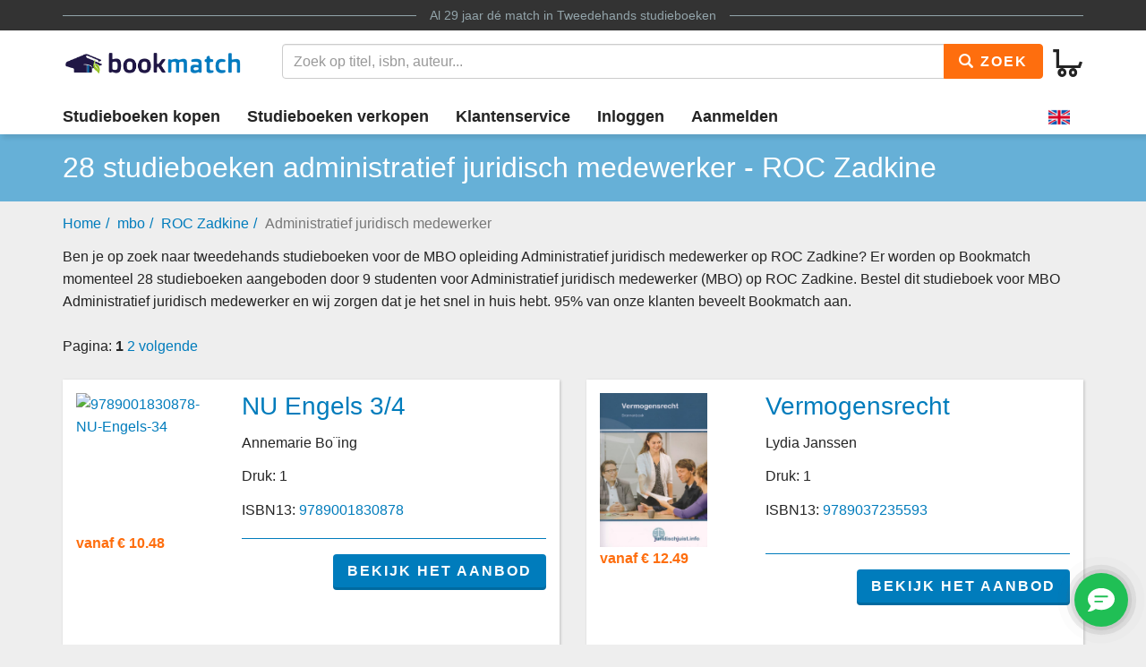

--- FILE ---
content_type: text/html
request_url: https://www.bookmatch.nl/mbo/ROC_Zadkine/Administratief_juridisch_medewerker
body_size: 6218
content:
<!doctype html>
<html lang="nl">
<head>
	<meta charset="utf-8">
	<title>Administratief juridisch medewerker - ROC Zadkine - Tweedehands studieboeken</title>
	<meta name="description" content="Zoek je tweedehands studieboeken voor de opleiding Administratief juridisch medewerker aan ROC Zadkine? Klik hier.">
	<meta name="viewport" content="width=device-width, initial-scale=1">
	<meta http-equiv="X-UA-Compatible" content="IE=edge,chrome=1">
	<meta name="robots" content="noodp,noydir"/>
	<!-- Google Tag Manager -->
<script>(function(w,d,s,l,i){w[l]=w[l]||[];w[l].push({'gtm.start':
new Date().getTime(),event:'gtm.js'});var f=d.getElementsByTagName(s)[0],
j=d.createElement(s),dl=l!='dataLayer'?'&l='+l:'';j.async=true;j.src=
'https://www.googletagmanager.com/gtm.js?id='+i+dl;f.parentNode.insertBefore(j,f);
})(window,document,'script','dataLayer','GTM-MPV25ZWH');</script>
<!-- End Google Tag Manager -->
	
	
			
		
		
		
			
	<link rel="preload" href="/assets/fonts/iconfont.woff" as="font" type="font/woff2" crossorigin> 

	<link rel="stylesheet" href="/assets/css/main_27112019_01.css">


	<style>
div.jouwbericht,div.mijnbericht{padding:10px;margin-top:5px;margin-bottom:5px;border:1px solid  #666;border-radius:5px}div.jouwbericht{float:left;background-color:#cfc}div.mijnbericht{float:right;background-color:#ccc}div.bmbericht{text-align:center;padding:10px;background-color:#53a2ca;color:#fff;border-radius:5px}div.bmbericht div.verloopdat,div.verloopdat{font-size:9px;text-align:right;margin-top:-4px}div.verloopintro{font-weight:700;border-bottom:1px solid #000}div.verloopdat{color:#777}div.bmbericht div.verloopdat{color:#fff}textarea.remarkarea{padding:10px;margin-top:5px;margin-bottom:5px;border:1px solid #666;border-radius:5px;width:892px}div#verkooptips{width:350px;float:right;background-color:#4eacdb;font-size:12px;border-radius:10px;-webkit-border-radius:10px;-moz-border-radius:10px;margin-top:0}div#verkooptips img{float:left;margin-right:14px}div.alert{padding:6px;margin-bottom:6px}div.score a{color:#fff;text-decoration:none}div.dashboard-item{position:relative;width:150px;height:150px;float:left;margin:10px;background-color:#eee}div.dashboard-header{background-color:#aaa;font-size:20px;text-align:center;padding:2px}div.dashboard-inner{padding:10px;padding-top:50px!important;text-align:center}span.dashboard-value-large{font-size:40px}span.dashboard-value-medium{font-size:30px}div.dashboard-sub{position:absolute;width:100%;bottom:0;left:0;text-align:center;padding-bottom:2px;font-size:20px}table.revtable2 td{padding:2px}
</style>
	
	
		
<meta name="google-site-verification" content="bAeB0qm51AYSWIDHF0YNcRALxyFOKGHIIIYoCaGrZpE" />
	<script>
window.Futy = { key: '6666e0dad507a' };
(function (e, t) {
var n = e.createElement(t);
n.async = true;
var f = window.Promise && window.fetch ? 'modern.js' : 'legacy.js';
n.src = 'https://v1.widget.futy.io/js/futy-widget-' + f;
var r = e.getElementsByTagName(t)[0];
r.parentNode.insertBefore(n, r);
})(document, 'script');
</script>
<link rel="canonical" href="https://www.bookmatch.nl/mbo/ROC_Zadkine/Administratief_juridisch_medewerker" />
	<meta property="og:title" content="Administratief juridisch medewerker - ROC Zadkine - Tweedehands studieboeken" />
	<meta property="og:image" content="https://www.bookmatch.nl/gfx/Bookmatch2020_logo_groot.png" />
	<meta property="og:description" content="Zoek je tweedehands studieboeken voor de opleiding Administratief juridisch medewerker aan ROC Zadkine? Klik hier." />
	
	<meta name="twitter:card" content="summary_large_image" />
	
	<meta property="twitter:title" content="Administratief juridisch medewerker - ROC Zadkine - Tweedehands studieboeken" />
	<meta property="twitter:image" content="https://www.bookmatch.nl/gfx/Bookmatch2020_logo_groot.png" />
	<meta property="twitter:description" content="Zoek je tweedehands studieboeken voor de opleiding Administratief juridisch medewerker aan ROC Zadkine? Klik hier." />
	
	


<script type="text/javascript" src="/js/prototype.js"></script>
	<script type="text/javascript">	
	var tvprijs=0;function CheckAll(e){for(i=0,count=document.linkForm.elements.length;i<count;i++)document.linkForm.elements[i].name.substring(0,3)==e&&(document.linkForm.elements[i].checked,document.linkForm.elements[i].checked=1)}function UncheckAll(e){for(i=0,count=document.linkForm.elements.length;i<count;i++)document.linkForm.elements[i].name.substring(0,3)==e&&(document.linkForm.elements[i].checked,document.linkForm.elements[i].checked=0)}function nothingMuch(){}function nix(){}function mtoggle(e){"block"!=document.getElementById(e).style.display?document.getElementById(e).style.display="block":"none"!=document.getElementById(e).style.display&&(document.getElementById(e).style.display="none")}function hide(e){document.getElementById&&null!=document.getElementById(e)?node=document.getElementById(e).style.display="none":document.layers&&null!=document.layers[e]&&(document.layers[e].display="none")}function xhide(e){document.getElementById&&null!=document.getElementById(e)?node=document.getElementById(e).style.display="none":document.layers&&null!=document.layers[e]&&(document.layers[e].display="none")}function xshow(e){document.getElementById&&null!=document.getElementById(e)?node=document.getElementById(e).style.display="block":document.layers&&null!=document.layers[e]&&(document.layers[e].display="block")}function jvsleep(e){for(var n=new Date().getTime();new Date().getTime()<n+e;);}function confirmSubmit(e){return!!confirm(e)}
	
	
	</script>		





	<!--[if lt IE 9]>
	    <script src="//cdnjs.cloudflare.com/ajax/libs/html5shiv/3.7.3/html5shiv.js"></script>
	<![endif]-->




</head>

<body><!-- Google Tag Manager (noscript) -->
<noscript><iframe src="https://www.googletagmanager.com/ns.html?id=GTM-MPV25ZWH"
height="0" width="0" style="display:none;visibility:hidden"></iframe></noscript>
<!-- End Google Tag Manager (noscript) -->

<header>
	<div class="topline">
		<div class="container">
			<p class="tagline"><span>Al 29 jaar d&eacute; match in <a href="/" title="Tweedehands studieboeken">Tweedehands studieboeken</a></span></p>
		</div>
	</div>
	<div class="container">
		<div class="navbar-header">
			
								
			
			<button type="button" class="navbar-toggle pull-left visible-xs visible-sm" data-toggle-menu="show" data-menu-target="mainmenu">
				<span class="sr-only">Toggle navigation</span>
				<span class="icon-bar"></span>
				<span class="icon-bar"></span>
				<span class="icon-bar"></span>
				
			</button>
			
						
						
			<a href="/" class="logo"><img src="/gfx/bookmatchlogo_2020.png" srcset="/gfx/bookmatchlogo_2020.png 2x" style="height: 30px; width: 200px;" alt="Bookmatch tweedehands studieboeken logo"></a>
			
						
			
			<a href="/winkelmandje" class="btn btn-cart navbar-right">
				<span class="bm-icon bm-icon-cart"></span>
				
								
				
				
				
				<span class="btn-cart-count"></span>
			</a>
		</div>
				<div class="tools" id="tool-menu">
			<form name="search" action="/" method="get" class="header-search" id="searchBar">
				<div class="input-group search">
											<input type="hidden" name="action" value="zoek">

					<input type="search" name="q" class="form-control autocomplete search__input" placeholder="Zoek op titel, isbn, auteur...">

					<span class="input-group-btn">
						<button type="submit" class="btn btn-orange search__btn"><span class="bm-icon bm-icon-search"></span> Zoek</button>
					</span>
				</div>
			</form>
		</div>
			</div>

		<div class="messages container"></div>
	<nav role="navigation" id="mainmenu">
		<div class="container">
			<ul class="nav nav-main">
				
				<li><a href="/studieboeken-kopen">Studieboeken kopen</a></li>				<li><a href="/studieboeken-verkopen">Studieboeken verkopen</a></li>
				<li><a href="/contact">Klantenservice</a></li>
				
				
					<li><a href="/inloggen" rel="nofollow">Inloggen</a></li><li><a href="/aanmelden"  rel="nofollow">Aanmelden</a></li><li class="language-selector"><a href="/?preaction=setlang&lang=en" rel="nofollow"  title="Set language to English"><img src="https://content.bookmatch.nl/assets/images/united-kingdom.png" height="24" width="24" alt="United Kingdom flag"></a></li>	
				
				
				
			</ul>
		</div>
				
		
		
		
	</nav>
	
		
	
</header>

	<main role="main" class="">
<!-- content-block  -->


<article>
 <section class="page-title">
        <div class="container page-title__container">
            <h1 class="page-title__heading">28 studieboeken administratief juridisch medewerker - ROC Zadkine</h1>
        </div>
    </section>
	<section class="container hidden-xs">
<ol class="breadcrumb"><li><a href="/">Home</a></li><li><a href="/mbo">mbo</a></li><li><a href="/mbo/ROC_Zadkine">ROC Zadkine</a></li><li class="active">Administratief juridisch medewerker</li></ol>		
		
		
		

	</section>
	<section class="container search-results">
		
			
<p style="margin-bottom: 0px;">Ben je op zoek naar tweedehands studieboeken voor de MBO opleiding Administratief juridisch medewerker op ROC Zadkine? Er worden op Bookmatch momenteel 28 studieboeken aangeboden door 9 studenten voor Administratief juridisch medewerker (MBO) op ROC Zadkine. Bestel dit studieboek voor MBO Administratief juridisch medewerker en wij zorgen dat je het snel in huis hebt. 95% van onze klanten beveelt Bookmatch aan.</p><div class="pagination">Pagina:  <b>1</b> <a href="/mbo/ROC_Zadkine/Administratief_juridisch_medewerker/2">2</a>  <a href="/mbo/ROC_Zadkine/Administratief_juridisch_medewerker/2" rel="next">volgende</a> </div><div class="row">

            <div class="col-sm-6">
                <div class="search-result-item bm-shadow">

                    <div class="row">
                        <div class="col-xs-4">
                            <a href="/studieboeken/9789001830878-NU-Engels-34" title="NU Engels 3/4"><img src="https://images.bookmatch.nl/omslag/9789/001/830/9789001830878/9789001830878_VRK.jpg" alt="9789001830878-NU-Engels-34" style="width: 120px;"></a>
                        </div>
                        <div class="col-xs-8">
                            <h3><a href="/studieboeken/9789001830878-NU-Engels-34" title="NU Engels 3/4">NU Engels 3/4</a></h3>
                            <p>Annemarie Bo¨ing</p><p>Druk: 1</p><p>ISBN13: <a href="/studieboeken/9789001830878-NU-Engels-34" title="9789001830878 NU Engels 3/4">9789001830878</a></p>
                        </div>
                    </div>

                    <div class="row footer">
                        <div class="col-sm-4">
                            <span class="price">vanaf &euro;&nbsp;10.48</span>
                        </div>
                        <div class="col-sm-8">
						<a href="/studieboeken/9789001830878-NU-Engels-34" title="NU Engels 3/4" class="btn btn-primary">Bekijk het aanbod</a>

                        </div>
                    </div>
                </div>

            </div>


	
            <div class="col-sm-6">
                <div class="search-result-item bm-shadow">

                    <div class="row">
                        <div class="col-xs-4">
                            <a href="/studieboeken/9789037235593-MBO-Recht---Vermogensrecht" title="Vermogensrecht"><img src="https://www.bookmatch.nl/omslag/9789037235593-Vermogensrecht_large_nw.jpg" alt="9789037235593-Vermogensrecht" style="width: 120px;"></a>
                        </div>
                        <div class="col-xs-8">
                            <h3><a href="/studieboeken/9789037235593-MBO-Recht---Vermogensrecht" title="Vermogensrecht">Vermogensrecht</a></h3>
                            <p>Lydia Janssen</p><p>Druk: 1</p><p>ISBN13: <a href="/studieboeken/9789037235593-MBO-Recht---Vermogensrecht" title="9789037235593 Vermogensrecht">9789037235593</a></p>
                        </div>
                    </div>

                    <div class="row footer">
                        <div class="col-sm-4">
                            <span class="price">vanaf &euro;&nbsp;12.49</span>
                        </div>
                        <div class="col-sm-8">
						<a href="/studieboeken/9789037235593-MBO-Recht---Vermogensrecht" title="Vermogensrecht" class="btn btn-primary">Bekijk het aanbod</a>

                        </div>
                    </div>
                </div>

            </div>


	
            <div class="col-sm-6">
                <div class="search-result-item bm-shadow">

                    <div class="row">
                        <div class="col-xs-4">
                            <a href="/studieboeken/9789037235616-Juridischjuist.info---Burgerlijk-procesrecht-Bronnenboek" title="Burgerlijk procesrecht Bronnenboek"><img src="https://images.bookmatch.nl/omslag/9789/037/235/9789037235616/9789037235616_VRK.jpg" alt="9789037235616-Burgerlijk-procesrecht-Bronnenboek" style="width: 120px;"></a>
                        </div>
                        <div class="col-xs-8">
                            <h3><a href="/studieboeken/9789037235616-Juridischjuist.info---Burgerlijk-procesrecht-Bronnenboek" title="Burgerlijk procesrecht Bronnenboek">Burgerlijk procesrecht Bronnenboek</a></h3>
                            <p>Lydia Janssen</p><p>Druk: 1</p><p>ISBN13: <a href="/studieboeken/9789037235616-Juridischjuist.info---Burgerlijk-procesrecht-Bronnenboek" title="9789037235616 Burgerlijk procesrecht Bronnenboek">9789037235616</a></p>
                        </div>
                    </div>

                    <div class="row footer">
                        <div class="col-sm-4">
                            <span class="price">vanaf &euro;&nbsp;8.49</span>
                        </div>
                        <div class="col-sm-8">
						<a href="/studieboeken/9789037235616-Juridischjuist.info---Burgerlijk-procesrecht-Bronnenboek" title="Burgerlijk procesrecht Bronnenboek" class="btn btn-primary">Bekijk het aanbod</a>

                        </div>
                    </div>
                </div>

            </div>


	
            <div class="col-sm-6">
                <div class="search-result-item bm-shadow">

                    <div class="row">
                        <div class="col-xs-4">
                            <a href="/studieboeken/9789037244762-MBO-Juridisch---Arbeidsrecht" title="Arbeidsrecht"><img src="https://images.bookmatch.nl/omslag/9789/037/244/9789037244762/9789037244762_VRK.jpg" alt="9789037244762-Arbeidsrecht" style="width: 120px;"></a>
                        </div>
                        <div class="col-xs-8">
                            <h3><a href="/studieboeken/9789037244762-MBO-Juridisch---Arbeidsrecht" title="Arbeidsrecht">Arbeidsrecht</a></h3>
                            <p></p><p>Druk: 1</p><p>ISBN13: <a href="/studieboeken/9789037244762-MBO-Juridisch---Arbeidsrecht" title="9789037244762 Arbeidsrecht">9789037244762</a></p>
                        </div>
                    </div>

                    <div class="row footer">
                        <div class="col-sm-4">
                            <span class="price">vanaf &euro;&nbsp;9.39</span>
                        </div>
                        <div class="col-sm-8">
						<a href="/studieboeken/9789037244762-MBO-Juridisch---Arbeidsrecht" title="Arbeidsrecht" class="btn btn-primary">Bekijk het aanbod</a>

                        </div>
                    </div>
                </div>

            </div>


	
            <div class="col-sm-6">
                <div class="search-result-item bm-shadow">

                    <div class="row">
                        <div class="col-xs-4">
                            <a href="/studieboeken/9789037244779-MBO-Juridisch---Sociale-zekerheid-en-sociale-kaart" title="Sociale zekerheid en sociale kaart 2018/2019"><img src="https://images.bookmatch.nl/omslag/9789/037/244/9789037244779/9789037244779_VRK.jpg" alt="9789037244779-Sociale-zekerheid-en-sociale-kaart-20182019" style="width: 120px;"></a>
                        </div>
                        <div class="col-xs-8">
                            <h3><a href="/studieboeken/9789037244779-MBO-Juridisch---Sociale-zekerheid-en-sociale-kaart" title="Sociale zekerheid en sociale kaart 2018/2019">Sociale zekerheid en sociale kaart 2018/2019</a></h3>
                            <p></p><p>Druk: 1</p><p>ISBN13: <a href="/studieboeken/9789037244779-MBO-Juridisch---Sociale-zekerheid-en-sociale-kaart" title="9789037244779 Sociale zekerheid en sociale kaart 2018/2019">9789037244779</a></p>
                        </div>
                    </div>

                    <div class="row footer">
                        <div class="col-sm-4">
                            <span class="price">vanaf &euro;&nbsp;10.44</span>
                        </div>
                        <div class="col-sm-8">
						<a href="/studieboeken/9789037244779-MBO-Juridisch---Sociale-zekerheid-en-sociale-kaart" title="Sociale zekerheid en sociale kaart 2018/2019" class="btn btn-primary">Bekijk het aanbod</a>

                        </div>
                    </div>
                </div>

            </div>


	
            <div class="col-sm-6">
                <div class="search-result-item bm-shadow">

                    <div class="row">
                        <div class="col-xs-4">
                            <a href="/studieboeken/9789037251043-Internationalisering-en-internationaal-recht" title="KEUZEDEEL INTERNATIONALISERING EN INTERNATIONAAL RECHT"><img src="https://images.bookmatch.nl/omslag/9789/037/251/9789037251043/9789037251043_VRK.jpg" alt="9789037251043-KEUZEDEEL-INTERNATIONALISERING-EN-INTERNATIONAAL-RECHT" style="width: 120px;"></a>
                        </div>
                        <div class="col-xs-8">
                            <h3><a href="/studieboeken/9789037251043-Internationalisering-en-internationaal-recht" title="KEUZEDEEL INTERNATIONALISERING EN INTERNATIONAAL RECHT">KEUZEDEEL INTERNATIONALISERING EN INTERNATIONAAL RECHT</a></h3>
                            <p> mr. Benjamin Bommel en Adnan Sakili</p><p>Druk: 1</p><p>ISBN13: <a href="/studieboeken/9789037251043-Internationalisering-en-internationaal-recht" title="9789037251043 KEUZEDEEL INTERNATIONALISERING EN INTERNATIONAAL RECHT">9789037251043</a></p>
                        </div>
                    </div>

                    <div class="row footer">
                        <div class="col-sm-4">
                            <span class="price">vanaf &euro;&nbsp;10.49</span>
                        </div>
                        <div class="col-sm-8">
						<a href="/studieboeken/9789037251043-Internationalisering-en-internationaal-recht" title="KEUZEDEEL INTERNATIONALISERING EN INTERNATIONAAL RECHT" class="btn btn-primary">Bekijk het aanbod</a>

                        </div>
                    </div>
                </div>

            </div>


	
            <div class="col-sm-6">
                <div class="search-result-item bm-shadow">

                    <div class="row">
                        <div class="col-xs-4">
                            <a href="/studieboeken/9789037256673-Basisboek-juridisch-%7C-combipakket" title="Basisboek juridisch | combipakket"><img src="https://images.bookmatch.nl/static/bookmatch_mistboek.png" alt="-Basisboek-juridisch-combipakket" style="width: 120px;"></a>
                        </div>
                        <div class="col-xs-8">
                            <h3><a href="/studieboeken/9789037256673-Basisboek-juridisch-%7C-combipakket" title="Basisboek juridisch | combipakket">Basisboek juridisch | combipakket</a></h3>
                            <p>Boom Beroepsonderwijs</p><p>Druk: Eerste druk/tweede oplage</p><p>ISBN13: <a href="/studieboeken/9789037256673-Basisboek-juridisch-%7C-combipakket" title="9789037256673 Basisboek juridisch | combipakket">9789037256673</a></p>
                        </div>
                    </div>

                    <div class="row footer">
                        <div class="col-sm-4">
                            <span class="price">vanaf &euro;&nbsp;9.99</span>
                        </div>
                        <div class="col-sm-8">
						<a href="/studieboeken/9789037256673-Basisboek-juridisch-%7C-combipakket" title="Basisboek juridisch | combipakket" class="btn btn-primary">Bekijk het aanbod</a>

                        </div>
                    </div>
                </div>

            </div>


	
            <div class="col-sm-6">
                <div class="search-result-item bm-shadow">

                    <div class="row">
                        <div class="col-xs-4">
                            <a href="/studieboeken/9789037256703-Arbeidsmarkt-re-integratie-en-scholing-%7C-editie-2020-combipakke" title="Arbeidsmarkt, re-integratie en scholing | editie 2020 combipakke"><img src="https://images.bookmatch.nl/static/bookmatch_mistboek.png" alt="-Arbeidsmarkt-re-integratie-en-scholing-editie-2020-combipakke" style="width: 120px;"></a>
                        </div>
                        <div class="col-xs-8">
                            <h3><a href="/studieboeken/9789037256703-Arbeidsmarkt-re-integratie-en-scholing-%7C-editie-2020-combipakke" title="Arbeidsmarkt, re-integratie en scholing | editie 2020 combipakke">Arbeidsmarkt, re-integratie en scholing | editie 2020 combipakke</a></h3>
                            <p>Boom Beroepsonderwijs</p><p>Druk: Eerste druk/tweede oplage</p><p>ISBN13: <a href="/studieboeken/9789037256703-Arbeidsmarkt-re-integratie-en-scholing-%7C-editie-2020-combipakke" title="9789037256703 Arbeidsmarkt, re-integratie en scholing | editie 2020 combipakke">9789037256703</a></p>
                        </div>
                    </div>

                    <div class="row footer">
                        <div class="col-sm-4">
                            <span class="price">vanaf &euro;&nbsp;16.49</span>
                        </div>
                        <div class="col-sm-8">
						<a href="/studieboeken/9789037256703-Arbeidsmarkt-re-integratie-en-scholing-%7C-editie-2020-combipakke" title="Arbeidsmarkt, re-integratie en scholing | editie 2020 combipakke" class="btn btn-primary">Bekijk het aanbod</a>

                        </div>
                    </div>
                </div>

            </div>


	
            <div class="col-sm-6">
                <div class="search-result-item bm-shadow">

                    <div class="row">
                        <div class="col-xs-4">
                            <a href="/studieboeken/9789037259568-Bestuursrecht-combipakket" title="Bestuursrecht combipakket"><img src="https://images.bookmatch.nl/static/bookmatch_mistboek.png" alt="-Bestuursrecht-combipakket" style="width: 120px;"></a>
                        </div>
                        <div class="col-xs-8">
                            <h3><a href="/studieboeken/9789037259568-Bestuursrecht-combipakket" title="Bestuursrecht combipakket">Bestuursrecht combipakket</a></h3>
                            <p>Boom Beroepsonderwijs</p><p>Druk: Eerste druk/veertiende oplage</p><p>ISBN13: <a href="/studieboeken/9789037259568-Bestuursrecht-combipakket" title="9789037259568 Bestuursrecht combipakket">9789037259568</a></p>
                        </div>
                    </div>

                    <div class="row footer">
                        <div class="col-sm-4">
                            <span class="price">vanaf &euro;&nbsp;11.49</span>
                        </div>
                        <div class="col-sm-8">
						<a href="/studieboeken/9789037259568-Bestuursrecht-combipakket" title="Bestuursrecht combipakket" class="btn btn-primary">Bekijk het aanbod</a>

                        </div>
                    </div>
                </div>

            </div>


	
            <div class="col-sm-6">
                <div class="search-result-item bm-shadow">

                    <div class="row">
                        <div class="col-xs-4">
                            <a href="/studieboeken/9789037259575-Burgerlijk-procesrecht-combipakket" title="Burgerlijk procesrecht"><img src="https://images.bookmatch.nl/static/bookmatch_mistboek.png" alt="-Burgerlijk-procesrecht" style="width: 120px;"></a>
                        </div>
                        <div class="col-xs-8">
                            <h3><a href="/studieboeken/9789037259575-Burgerlijk-procesrecht-combipakket" title="Burgerlijk procesrecht">Burgerlijk procesrecht</a></h3>
                            <p>Boom Beroepsonderwijs</p><p>Druk: Eerste druk/ elfde oplage </p><p>ISBN13: <a href="/studieboeken/9789037259575-Burgerlijk-procesrecht-combipakket" title="9789037259575 Burgerlijk procesrecht">9789037259575</a></p>
                        </div>
                    </div>

                    <div class="row footer">
                        <div class="col-sm-4">
                            <span class="price">vanaf &euro;&nbsp;11.49</span>
                        </div>
                        <div class="col-sm-8">
						<a href="/studieboeken/9789037259575-Burgerlijk-procesrecht-combipakket" title="Burgerlijk procesrecht" class="btn btn-primary">Bekijk het aanbod</a>

                        </div>
                    </div>
                </div>

            </div>


	
            <div class="col-sm-6">
                <div class="search-result-item bm-shadow">

                    <div class="row">
                        <div class="col-xs-4">
                            <a href="/studieboeken/9789037259599-Handboek-schulden-en-inkomen-combipakket" title="Handboek schulden en inkomen combipakket"><img src="https://images.bookmatch.nl/static/bookmatch_mistboek.png" alt="-Handboek-schulden-en-inkomen-combipakket" style="width: 120px;"></a>
                        </div>
                        <div class="col-xs-8">
                            <h3><a href="/studieboeken/9789037259599-Handboek-schulden-en-inkomen-combipakket" title="Handboek schulden en inkomen combipakket">Handboek schulden en inkomen combipakket</a></h3>
                            <p>Boom Beroepsonderwijs</p><p>Druk: Eerste druk </p><p>ISBN13: <a href="/studieboeken/9789037259599-Handboek-schulden-en-inkomen-combipakket" title="9789037259599 Handboek schulden en inkomen combipakket">9789037259599</a></p>
                        </div>
                    </div>

                    <div class="row footer">
                        <div class="col-sm-4">
                            <span class="price">vanaf &euro;&nbsp;17.49</span>
                        </div>
                        <div class="col-sm-8">
						<a href="/studieboeken/9789037259599-Handboek-schulden-en-inkomen-combipakket" title="Handboek schulden en inkomen combipakket" class="btn btn-primary">Bekijk het aanbod</a>

                        </div>
                    </div>
                </div>

            </div>


	
            <div class="col-sm-6">
                <div class="search-result-item bm-shadow">

                    <div class="row">
                        <div class="col-xs-4">
                            <a href="/studieboeken/9789037259612-Belastingrecht-combipakket" title="Belastingrecht combipakket"><img src="https://images.bookmatch.nl/static/bookmatch_mistboek.png" alt="-Belastingrecht-combipakket" style="width: 120px;"></a>
                        </div>
                        <div class="col-xs-8">
                            <h3><a href="/studieboeken/9789037259612-Belastingrecht-combipakket" title="Belastingrecht combipakket">Belastingrecht combipakket</a></h3>
                            <p>Boom Beroepsonderwijs</p><p>Druk: Eerste druk/tweede oplage</p><p>ISBN13: <a href="/studieboeken/9789037259612-Belastingrecht-combipakket" title="9789037259612 Belastingrecht combipakket">9789037259612</a></p>
                        </div>
                    </div>

                    <div class="row footer">
                        <div class="col-sm-4">
                            <span class="price">vanaf &euro;&nbsp;14.49</span>
                        </div>
                        <div class="col-sm-8">
						<a href="/studieboeken/9789037259612-Belastingrecht-combipakket" title="Belastingrecht combipakket" class="btn btn-primary">Bekijk het aanbod</a>

                        </div>
                    </div>
                </div>

            </div>


	
            <div class="col-sm-6">
                <div class="search-result-item bm-shadow">

                    <div class="row">
                        <div class="col-xs-4">
                            <a href="/studieboeken/9789037259766-Arbeidsrecht-%7C-combipakket" title="Arbeidsrecht combipakket"><img src="https://images.bookmatch.nl/static/bookmatch_mistboek.png" alt="-Arbeidsrecht-combipakket" style="width: 120px;"></a>
                        </div>
                        <div class="col-xs-8">
                            <h3><a href="/studieboeken/9789037259766-Arbeidsrecht-%7C-combipakket" title="Arbeidsrecht combipakket">Arbeidsrecht combipakket</a></h3>
                            <p>Boom Beroepsonderwijs</p><p>Druk: Eerste druk/derde oplage</p><p>ISBN13: <a href="/studieboeken/9789037259766-Arbeidsrecht-%7C-combipakket" title="9789037259766 Arbeidsrecht combipakket">9789037259766</a></p>
                        </div>
                    </div>

                    <div class="row footer">
                        <div class="col-sm-4">
                            <span class="price">vanaf &euro;&nbsp;12.49</span>
                        </div>
                        <div class="col-sm-8">
						<a href="/studieboeken/9789037259766-Arbeidsrecht-%7C-combipakket" title="Arbeidsrecht combipakket" class="btn btn-primary">Bekijk het aanbod</a>

                        </div>
                    </div>
                </div>

            </div>


	
            <div class="col-sm-6">
                <div class="search-result-item bm-shadow">

                    <div class="row">
                        <div class="col-xs-4">
                            <a href="/studieboeken/9789037259773-Sociale-zekerheid-en-sociale-kaart-%7C-combipakket" title="Sociale zekerheid en sociale kaart"><img src="https://images.bookmatch.nl/static/bookmatch_mistboek.png" alt="-Sociale-zekerheid-en-sociale-kaart" style="width: 120px;"></a>
                        </div>
                        <div class="col-xs-8">
                            <h3><a href="/studieboeken/9789037259773-Sociale-zekerheid-en-sociale-kaart-%7C-combipakket" title="Sociale zekerheid en sociale kaart">Sociale zekerheid en sociale kaart</a></h3>
                            <p>Boom Beroepsonderwijs</p><p>&nbsp;</p><p>ISBN13: <a href="/studieboeken/9789037259773-Sociale-zekerheid-en-sociale-kaart-%7C-combipakket" title="9789037259773 Sociale zekerheid en sociale kaart">9789037259773</a></p>
                        </div>
                    </div>

                    <div class="row footer">
                        <div class="col-sm-4">
                            <span class="price">vanaf &euro;&nbsp;12.49</span>
                        </div>
                        <div class="col-sm-8">
						<a href="/studieboeken/9789037259773-Sociale-zekerheid-en-sociale-kaart-%7C-combipakket" title="Sociale zekerheid en sociale kaart" class="btn btn-primary">Bekijk het aanbod</a>

                        </div>
                    </div>
                </div>

            </div>


	
            <div class="col-sm-6">
                <div class="search-result-item bm-shadow">

                    <div class="row">
                        <div class="col-xs-4">
                            <a href="/studieboeken/9789037259780-Personen-familierecht-en-erfrecht-combipakket" title="Personen-familierecht en erfrecht combipakket"><img src="https://images.bookmatch.nl/static/bookmatch_mistboek.png" alt="-Personen-familierecht-en-erfrecht-combipakket" style="width: 120px;"></a>
                        </div>
                        <div class="col-xs-8">
                            <h3><a href="/studieboeken/9789037259780-Personen-familierecht-en-erfrecht-combipakket" title="Personen-familierecht en erfrecht combipakket">Personen-familierecht en erfrecht combipakket</a></h3>
                            <p>Boom Beroepsonderwijs</p><p>Druk: Eerste druk/derde oplage</p><p>ISBN13: <a href="/studieboeken/9789037259780-Personen-familierecht-en-erfrecht-combipakket" title="9789037259780 Personen-familierecht en erfrecht combipakket">9789037259780</a></p>
                        </div>
                    </div>

                    <div class="row footer">
                        <div class="col-sm-4">
                            <span class="price">vanaf &euro;&nbsp;12.49</span>
                        </div>
                        <div class="col-sm-8">
						<a href="/studieboeken/9789037259780-Personen-familierecht-en-erfrecht-combipakket" title="Personen-familierecht en erfrecht combipakket" class="btn btn-primary">Bekijk het aanbod</a>

                        </div>
                    </div>
                </div>

            </div>


	
            <div class="col-sm-6">
                <div class="search-result-item bm-shadow">

                    <div class="row">
                        <div class="col-xs-4">
                            <a href="/studieboeken/9789037259797-Strafrecht-combipakket" title="Strafrecht "><img src="https://images.bookmatch.nl/static/bookmatch_mistboek.png" alt="-Strafrecht-" style="width: 120px;"></a>
                        </div>
                        <div class="col-xs-8">
                            <h3><a href="/studieboeken/9789037259797-Strafrecht-combipakket" title="Strafrecht ">Strafrecht </a></h3>
                            <p>Boomberoepsonderwijs </p><p>Druk: 2021</p><p>ISBN13: <a href="/studieboeken/9789037259797-Strafrecht-combipakket" title="9789037259797 Strafrecht ">9789037259797</a></p>
                        </div>
                    </div>

                    <div class="row footer">
                        <div class="col-sm-4">
                            <span class="price">vanaf &euro;&nbsp;10.49</span>
                        </div>
                        <div class="col-sm-8">
						<a href="/studieboeken/9789037259797-Strafrecht-combipakket" title="Strafrecht " class="btn btn-primary">Bekijk het aanbod</a>

                        </div>
                    </div>
                </div>

            </div>


	
            <div class="col-sm-6">
                <div class="search-result-item bm-shadow">

                    <div class="row">
                        <div class="col-xs-4">
                            <a href="/studieboeken/9789037259803-Vermogensrecht-combipakket" title="Vermogensrecht combipakket"><img src="https://images.bookmatch.nl/static/bookmatch_mistboek.png" alt="-Vermogensrecht-combipakket" style="width: 120px;"></a>
                        </div>
                        <div class="col-xs-8">
                            <h3><a href="/studieboeken/9789037259803-Vermogensrecht-combipakket" title="Vermogensrecht combipakket">Vermogensrecht combipakket</a></h3>
                            <p>Boom Beroepsonderwijs</p><p>Druk: Eerste druk/tweede oplage</p><p>ISBN13: <a href="/studieboeken/9789037259803-Vermogensrecht-combipakket" title="9789037259803 Vermogensrecht combipakket">9789037259803</a></p>
                        </div>
                    </div>

                    <div class="row footer">
                        <div class="col-sm-4">
                            <span class="price">vanaf &euro;&nbsp;12.49</span>
                        </div>
                        <div class="col-sm-8">
						<a href="/studieboeken/9789037259803-Vermogensrecht-combipakket" title="Vermogensrecht combipakket" class="btn btn-primary">Bekijk het aanbod</a>

                        </div>
                    </div>
                </div>

            </div>


	
            <div class="col-sm-6">
                <div class="search-result-item bm-shadow">

                    <div class="row">
                        <div class="col-xs-4">
                            <a href="/studieboeken/9789037260540-Strafrecht-folio" title="Strafrecht folio"><img src="https://images.bookmatch.nl/omslag/9789/037/260/9789037260540/9789037260540_VRK.jpg" alt="9789037260540-Strafrecht-folio" style="width: 120px;"></a>
                        </div>
                        <div class="col-xs-8">
                            <h3><a href="/studieboeken/9789037260540-Strafrecht-folio" title="Strafrecht folio">Strafrecht folio</a></h3>
                            <p> </p><p>Druk: 1</p><p>ISBN13: <a href="/studieboeken/9789037260540-Strafrecht-folio" title="9789037260540 Strafrecht folio">9789037260540</a></p>
                        </div>
                    </div>

                    <div class="row footer">
                        <div class="col-sm-4">
                            <span class="price">vanaf &euro;&nbsp;12.49</span>
                        </div>
                        <div class="col-sm-8">
						<a href="/studieboeken/9789037260540-Strafrecht-folio" title="Strafrecht folio" class="btn btn-primary">Bekijk het aanbod</a>

                        </div>
                    </div>
                </div>

            </div>


	
            <div class="col-sm-6">
                <div class="search-result-item bm-shadow">

                    <div class="row">
                        <div class="col-xs-4">
                            <a href="/studieboeken/9789037260564-Arbeidsmarkt-re-integratie-en-scholing-folio" title="Arbeidsmarkt, re-integratie en scholing folio"><img src="https://images.bookmatch.nl/omslag/9789/037/260/9789037260564/9789037260564_VRK.jpg" alt="9789037260564-Arbeidsmarkt-re-integratie-en-scholing-folio" style="width: 120px;"></a>
                        </div>
                        <div class="col-xs-8">
                            <h3><a href="/studieboeken/9789037260564-Arbeidsmarkt-re-integratie-en-scholing-folio" title="Arbeidsmarkt, re-integratie en scholing folio">Arbeidsmarkt, re-integratie en scholing folio</a></h3>
                            <p> </p><p>Druk: 1</p><p>ISBN13: <a href="/studieboeken/9789037260564-Arbeidsmarkt-re-integratie-en-scholing-folio" title="9789037260564 Arbeidsmarkt, re-integratie en scholing folio">9789037260564</a></p>
                        </div>
                    </div>

                    <div class="row footer">
                        <div class="col-sm-4">
                            <span class="price">vanaf &euro;&nbsp;10.49</span>
                        </div>
                        <div class="col-sm-8">
						<a href="/studieboeken/9789037260564-Arbeidsmarkt-re-integratie-en-scholing-folio" title="Arbeidsmarkt, re-integratie en scholing folio" class="btn btn-primary">Bekijk het aanbod</a>

                        </div>
                    </div>
                </div>

            </div>


	
            <div class="col-sm-6">
                <div class="search-result-item bm-shadow">

                    <div class="row">
                        <div class="col-xs-4">
                            <a href="/studieboeken/9789037262919-Basisboek-Juridisch-combipakket" title="Basisboek Juridisch | combipakket"><img src="https://images.bookmatch.nl/omslag/9789/037/262/9789037262919/9789037262919_VRK.jpg" alt="9789037262919-Basisboek-Juridisch-combipakket" style="width: 120px;"></a>
                        </div>
                        <div class="col-xs-8">
                            <h3><a href="/studieboeken/9789037262919-Basisboek-Juridisch-combipakket" title="Basisboek Juridisch | combipakket">Basisboek Juridisch | combipakket</a></h3>
                            <p> </p><p>Druk: 1</p><p>ISBN13: <a href="/studieboeken/9789037262919-Basisboek-Juridisch-combipakket" title="9789037262919 Basisboek Juridisch | combipakket">9789037262919</a></p>
                        </div>
                    </div>

                    <div class="row footer">
                        <div class="col-sm-4">
                            <span class="price">vanaf &euro;&nbsp;12.49</span>
                        </div>
                        <div class="col-sm-8">
						<a href="/studieboeken/9789037262919-Basisboek-Juridisch-combipakket" title="Basisboek Juridisch | combipakket" class="btn btn-primary">Bekijk het aanbod</a>

                        </div>
                    </div>
                </div>

            </div>


	
            <div class="col-sm-6">
                <div class="search-result-item bm-shadow">

                    <div class="row">
                        <div class="col-xs-4">
                            <a href="/studieboeken/9789037262926-Arbeidsrecht-HR" title="Arbeidsrecht & HR | combipakket"><img src="https://images.bookmatch.nl/omslag/9789/037/262/9789037262926/9789037262926_VRK.jpg" alt="9789037262926-Arbeidsrecht-HR-combipakket" style="width: 120px;"></a>
                        </div>
                        <div class="col-xs-8">
                            <h3><a href="/studieboeken/9789037262926-Arbeidsrecht-HR" title="Arbeidsrecht & HR | combipakket">Arbeidsrecht & HR | combipakket</a></h3>
                            <p> </p><p>Druk: 1</p><p>ISBN13: <a href="/studieboeken/9789037262926-Arbeidsrecht-HR" title="9789037262926 Arbeidsrecht & HR | combipakket">9789037262926</a></p>
                        </div>
                    </div>

                    <div class="row footer">
                        <div class="col-sm-4">
                            <span class="price">vanaf &euro;&nbsp;13.49</span>
                        </div>
                        <div class="col-sm-8">
						<a href="/studieboeken/9789037262926-Arbeidsrecht-HR" title="Arbeidsrecht & HR | combipakket" class="btn btn-primary">Bekijk het aanbod</a>

                        </div>
                    </div>
                </div>

            </div>


	
            <div class="col-sm-6">
                <div class="search-result-item bm-shadow">

                    <div class="row">
                        <div class="col-xs-4">
                            <a href="/studieboeken/9789037262933-Bestuurs-en-staatsrecht" title="Bestuurs- en staatsrecht | combipakket"><img src="https://www.bookmatch.nl/omslag/9789037262933-Bestuurs--en-staatsrecht_large_nwm.jpg" alt="9789037262933-Bestuurs-en-staatsrecht-combipakket" style="width: 120px;"></a>
                        </div>
                        <div class="col-xs-8">
                            <h3><a href="/studieboeken/9789037262933-Bestuurs-en-staatsrecht" title="Bestuurs- en staatsrecht | combipakket">Bestuurs- en staatsrecht | combipakket</a></h3>
                            <p> Douwe H. De Bruine </p><p>Druk: 1</p><p>ISBN13: <a href="/studieboeken/9789037262933-Bestuurs-en-staatsrecht" title="9789037262933 Bestuurs- en staatsrecht | combipakket">9789037262933</a></p>
                        </div>
                    </div>

                    <div class="row footer">
                        <div class="col-sm-4">
                            <span class="price">vanaf &euro;&nbsp;18.49</span>
                        </div>
                        <div class="col-sm-8">
						<a href="/studieboeken/9789037262933-Bestuurs-en-staatsrecht" title="Bestuurs- en staatsrecht | combipakket" class="btn btn-primary">Bekijk het aanbod</a>

                        </div>
                    </div>
                </div>

            </div>


	
            <div class="col-sm-6">
                <div class="search-result-item bm-shadow">

                    <div class="row">
                        <div class="col-xs-4">
                            <a href="/studieboeken/9789037262957-Belastingen-en-verzekeringen" title="Belastingen en verzekeringen | combipakket"><img src="https://images.bookmatch.nl/omslag/9789/037/262/9789037262957/9789037262957_VRK.jpg" alt="9789037262957-Belastingen-en-verzekeringen-combipakket" style="width: 120px;"></a>
                        </div>
                        <div class="col-xs-8">
                            <h3><a href="/studieboeken/9789037262957-Belastingen-en-verzekeringen" title="Belastingen en verzekeringen | combipakket">Belastingen en verzekeringen | combipakket</a></h3>
                            <p> </p><p>Druk: 1</p><p>ISBN13: <a href="/studieboeken/9789037262957-Belastingen-en-verzekeringen" title="9789037262957 Belastingen en verzekeringen | combipakket">9789037262957</a></p>
                        </div>
                    </div>

                    <div class="row footer">
                        <div class="col-sm-4">
                            <span class="price">vanaf &euro;&nbsp;14.95</span>
                        </div>
                        <div class="col-sm-8">
						<a href="/studieboeken/9789037262957-Belastingen-en-verzekeringen" title="Belastingen en verzekeringen | combipakket" class="btn btn-primary">Bekijk het aanbod</a>

                        </div>
                    </div>
                </div>

            </div>


	
            <div class="col-sm-6">
                <div class="search-result-item bm-shadow">

                    <div class="row">
                        <div class="col-xs-4">
                            <a href="/studieboeken/9789082389890-HIT--Office-365---2019" title="HIT = Office 365 - 2019"><img src="https://images.bookmatch.nl/omslag/9789/082/389/9789082389890/9789082389890_VRK.jpg" alt="9789082389890-HIT-Office-365--2019" style="width: 120px;"></a>
                        </div>
                        <div class="col-xs-8">
                            <h3><a href="/studieboeken/9789082389890-HIT--Office-365---2019" title="HIT = Office 365 - 2019">HIT = Office 365 - 2019</a></h3>
                            <p> </p><p>Druk: 1</p><p>ISBN13: <a href="/studieboeken/9789082389890-HIT--Office-365---2019" title="9789082389890 HIT = Office 365 - 2019">9789082389890</a></p>
                        </div>
                    </div>

                    <div class="row footer">
                        <div class="col-sm-4">
                            <span class="price">vanaf &euro;&nbsp;19.49</span>
                        </div>
                        <div class="col-sm-8">
						<a href="/studieboeken/9789082389890-HIT--Office-365---2019" title="HIT = Office 365 - 2019" class="btn btn-primary">Bekijk het aanbod</a>

                        </div>
                    </div>
                </div>

            </div>


	
            <div class="col-sm-6">
                <div class="search-result-item bm-shadow">

                    <div class="row">
                        <div class="col-xs-4">
                            <a href="/studieboeken/9789402075748-Rekenblokken-4-leerwerkboek-Ondersteunende-vaardigheden" title="Rekenblokken 4 leerwerkboek Ondersteunende vaardigheden"><img src="https://images.bookmatch.nl/omslag/9789/402/075/9789402075748/9789402075748_VRK.jpg" alt="9789402075748-Rekenblokken-4-leerwerkboek-Ondersteunende-vaardigheden" style="width: 120px;"></a>
                        </div>
                        <div class="col-xs-8">
                            <h3><a href="/studieboeken/9789402075748-Rekenblokken-4-leerwerkboek-Ondersteunende-vaardigheden" title="Rekenblokken 4 leerwerkboek Ondersteunende vaardigheden">Rekenblokken 4 leerwerkboek Ondersteunende vaardigheden</a></h3>
                            <p>Malmberg </p><p>Druk: 1</p><p>ISBN13: <a href="/studieboeken/9789402075748-Rekenblokken-4-leerwerkboek-Ondersteunende-vaardigheden" title="9789402075748 Rekenblokken 4 leerwerkboek Ondersteunende vaardigheden">9789402075748</a></p>
                        </div>
                    </div>

                    <div class="row footer">
                        <div class="col-sm-4">
                            <span class="price">vanaf &euro;&nbsp;10.49</span>
                        </div>
                        <div class="col-sm-8">
						<a href="/studieboeken/9789402075748-Rekenblokken-4-leerwerkboek-Ondersteunende-vaardigheden" title="Rekenblokken 4 leerwerkboek Ondersteunende vaardigheden" class="btn btn-primary">Bekijk het aanbod</a>

                        </div>
                    </div>
                </div>

            </div>


	</div>
<div class="pagination">Pagina:  <b>1</b> <a href="/mbo/ROC_Zadkine/Administratief_juridisch_medewerker/2">2</a>  <a href="/mbo/ROC_Zadkine/Administratief_juridisch_medewerker/2" rel="next">volgende</a> </div>			
			
			

		
	</section>
</article>

<!-- /content-block -->
	</main>
	<footer>
		<div class="top">
			<div class="container">
				<div class="row">
					<div class="col-sm-6 logo-container">
						<img src="https://content.bookmatch.nl/assets/images/ilovebookmatch.png" srcset="/assets/images/ilovebookmatch-2x.png 2x" style="height: 65px; width: 313px;" alt="I Love Bookmatch">
					</div>
					<div class="col-sm-6 logo-container">

						
					</div>
				</div>

			</div>
		</div>
		<div class="bottom">
			<div class="container">
				

				<ul class="nav nav-footer">
					<li><a href="/Algemene_voorwaarden" rel="nofollow">Algemene voorwaarden</a></li>
					<li><a href="/Privacy_Policy" rel="nofollow">Privacy policy</a></li>
					<li><a href="/over_Bookmatch">Over Bookmatch</a></li>
					<li><a href="/studieboeken">Studieboeken</a></li>
					<li><a href="/blog">Blog</a></li>
					<li><img src="https://content.bookmatch.nl/static/ideal-logo2024s.png" alt="iDEAL logo" title="betaal met iDEAL" style="height: 32px; width: 32px; margin-top: 8px;"></li>

				</ul>
				
				                    

                       
                    
				
			</div>
		</div>
	</footer>
    
		

<script type="text/javascript" src="/assets/js/main.bundle.js"></script>



</body>
</html>

--- FILE ---
content_type: application/javascript
request_url: https://www.bookmatch.nl/assets/js/main.bundle.js
body_size: 10930
content:
!function(){"use strict";function t(t,e){return e={exports:{}},t(e,e.exports),e.exports}function e(t){var e=t.currentTarget,n=e.dataset.toggleMenu,o=e.dataset.menuTarget;if(void 0===o)e.classList.toggle(n),i(e);else{var a=document.getElementById(o);a&&(a.classList.toggle(n),i(a))}t.stopPropagation()}function i(t){u.forEach(function(e){var i=e.dataset.menuTarget,n=e.dataset.toggleMenu;if(void 0===i)e!==t&&e.classList.remove(n);else{var o=document.getElementById(i);o&&o!==t&&o.classList.remove(n)}})}function n(t){t.currentTarget===document.activeElement&&(t.currentTarget.scrollTop-=t.wheelDeltaY,t.preventDefault())}function o(t){t.preventDefault();var e=t.text.value.split("|"),i=e[0];window.location=i}function a(t){var e=d[this.track],i=t.target.value;i!==e.lastQuery&&i.length>4&&(e.lastQuery=i,e.request.abort(),e.request.open("GET","https://www.bookmatch.nl/?preaction=ajax&subaction=isearch&zoekterm="+i,!0),e.request.onload=function(){if(e.request.status>=200&&e.request.status<400){var t=JSON.parse(e.request.responseText);t.result&&(e.list=t.result)}},e.request.onerror=function(){},e.request.send())}function l(t,e){return"string"==typeof t?(e||document).querySelector(t):t||null}function r(t){for(var e=document.querySelectorAll('input[type="checkbox"]'),i=0;i<e.length;i++)e[i]!=t.target&&(e[i].checked=t.target.checked)}var s="undefined"!=typeof window?window:"undefined"!=typeof global?global:"undefined"!=typeof self?self:{},c=(t(function(t){!function(e,i){if(t.exports)t.exports=i();else{var n=i();e.Affix=n.Affix,e.Alert=n.Alert,e.Button=n.Button,e.Carousel=n.Carousel,e.Collapse=n.Collapse,e.Dropdown=n.Dropdown,e.Modal=n.Modal,e.Popover=n.Popover,e.ScrollSpy=n.ScrollSpy,e.Tab=n.Tab,e.Tooltip=n.Tooltip}}(s,function(){var t=void 0!==s?s:this||window,e=document,i=e.documentElement,n="body",o=t.BSN={},a=o.supports=[],l="data-toggle",r="target",c="animation",u="getAttribute",d="setAttribute",f="parentNode",h="length",p="Transition",g="Webkit",v="style",m="push",b="active",y="left",x="top",w=!("opacity"in i[v]),T="onmouseleave"in e?["mouseenter","mouseleave"]:["mouseover","mouseout"],E=/\b(top|bottom|left|right)+/,k=0,A="navbar-fixed-top",C=g+p in i[v]||p.toLowerCase()in i[v],L=g+p in i[v]?g.toLowerCase()+p+"End":p.toLowerCase()+"end",S=function(t){t.focus?t.focus():t.setActive()},I=function(t,e){t.classList.add(e)},H=function(t,e){t.classList.remove(e)},N=function(t,e){return t.classList.contains(e)},B=function(t){for(var e=[],i=0,n=t[h];i<n;i++)e[m](t[i]);return e},M=function(t,e){return B(t[w?"querySelectorAll":"getElementsByClassName"](w?"."+e.replace(/\s(?=[a-z])/g,"."):e))},D=function(t,i){var n=i||e;return"object"==typeof t?t:n.querySelector(t)},R=function(t,i){var n=i.charAt(0),o=i.substr(1);if("."===n){for(;t&&t!==e;t=t[f])if(null!==D(i,t[f])&&N(t,o))return t}else if("#"===n)for(;t&&t!==e;t=t[f])if(t.id===o)return t;return!1},q=function(t,e,i){t.addEventListener(e,i,!1)},O=function(t,e,i){t.removeEventListener(e,i,!1)},_=function(t,e,i){q(t,e,function n(o){i(o),O(t,e,n)})},W=function(t,e){C?_(t,L,function(t){e(t)}):e()},P=function(t,e,i){var n=new CustomEvent(t+".bs."+e);n.relatedTarget=i,this.dispatchEvent(n)},j=function(){return{y:t.pageYOffset||i.scrollTop,x:t.pageXOffset||i.scrollLeft}},$=function(t,o,a,l){var r,s,c,u,d={w:o.offsetWidth,h:o.offsetHeight},f=i.clientWidth||e[n].clientWidth,h=i.clientHeight||e[n].clientHeight,p=t.getBoundingClientRect(),g=l===e[n]?j():{x:l.offsetLeft+l.scrollLeft,y:l.offsetTop+l.scrollTop},m={w:p.right-p[y],h:p.bottom-p[x]},b=D('[class*="arrow"]',o),w=p[x]+m.h/2-d.h/2<0,T=p[y]+m.w/2-d.w/2<0,k=p[y]+d.w/2+m.w/2>=f,A=p[x]+d.h/2+m.h/2>=h,C=p[x]-d.h<0,L=p[y]-d.w<0,S=p[x]+d.h+m.h>=h,I=p[y]+d.w+m.w>=f;a=(a===y||"right"===a)&&L&&I?x:a,a=a===x&&C?"bottom":a,a="bottom"===a&&S?x:a,a=a===y&&L?"right":a,a="right"===a&&I?y:a,a===y||"right"===a?(s=a===y?p[y]+g.x-d.w:p[y]+g.x+m.w,w?(r=p[x]+g.y,c=m.h/2):A?(r=p[x]+g.y-d.h+m.h,c=d.h-m.h/2):r=p[x]+g.y-d.h/2+m.h/2):a!==x&&"bottom"!==a||(r=a===x?p[x]+g.y-d.h:p[x]+g.y+m.h,T?(s=0,u=p[y]+m.w/2):k?(s=f-1.01*d.w,u=d.w-(f-p[y])+m.w/2):s=p[y]+g.x-d.w/2+m.w/2),o[v][x]=r+"px",o[v][y]=s+"px",c&&(b[v][x]=c+"px"),u&&(b[v][y]=u+"px"),-1===o.className.indexOf(a)&&(o.className=o.className.replace(E,a))};o.version="2.0.22";var z=function(o,a){o=D(o),a=a||{};var l=o[u]("data-target"),s=o[u]("data-offset-top"),c=o[u]("data-offset-bottom"),d="affix",f="function";if(this[r]=a[r]?D(a[r]):D(l)||null,this.offsetTop=a.offsetTop?a.offsetTop:parseInt(s)||0,this.offsetBottom=a.offsetBottom?a.offsetBottom:parseInt(c)||0,this[r]||this.offsetTop||this.offsetBottom){var h,p,g,v,m,b,y=this,T=!1,E=!1,k=function(){return Math.max(e[n].scrollHeight,e[n].offsetHeight,i.clientHeight,i.scrollHeight,i.offsetHeight)},A=function(){return null!==y[r]?y[r].getBoundingClientRect()[x]+v:y.offsetTop?parseInt(typeof y.offsetTop===f?y.offsetTop():y.offsetTop||0):void 0},C=function(){if(y.offsetBottom)return g-o.offsetHeight-parseInt(typeof y.offsetBottom===f?y.offsetBottom():y.offsetBottom||0)},L=function(){g=k(),v=parseInt(j().y,0),h=A(),p=C(),m=parseInt(h)-v<0&&v>parseInt(h),b=parseInt(p)-v<0&&v>parseInt(p)},S=function(){T||N(o,d)||(P.call(o,d,d),P.call(o,"affix-top",d),I(o,d),T=!0,P.call(o,"affixed",d),P.call(o,"affixed-top",d))},B=function(){T&&N(o,d)&&(H(o,d),T=!1)},M=function(){E||N(o,"affix-bottom")||(P.call(o,d,d),P.call(o,"affix-bottom",d),I(o,"affix-bottom"),E=!0,P.call(o,"affixed",d),P.call(o,"affixed-bottom",d))},R=function(){E&&N(o,"affix-bottom")&&(H(o,"affix-bottom"),E=!1)},O=function(){b?(m&&B(),M()):(R(),m?S():B())};this.update=function(){L(),O()},"Affix"in o||(q(t,"scroll",y.update),!w&&q(t,"resize",y.update)),o.Affix=y,y.update()}};a[m](["Affix",z,'[data-spy="affix"]']);var F=function(t){t=D(t);var e=this,i=R(t,".alert"),n=function(){N(i,"fade")?W(i,a):a()},o=function(n){i=R(n[r],".alert"),(t=D('[data-dismiss="alert"]',i))&&i&&(t===n[r]||t.contains(n[r]))&&e.close()},a=function(){P.call(i,"closed","alert"),O(t,"click",o),i[f].removeChild(i)};this.close=function(){i&&t&&N(i,"in")&&(P.call(i,"close","alert"),H(i,"in"),i&&n())},"Alert"in t||q(t,"click",o),t.Alert=e};a[m](["Alert",F,'[data-dismiss="alert"]']);var U=function(t,i){t=D(t),i=i||null;var n=!1,o="checked",a=function(t){32===(t.which||t.keyCode)&&t[r]===e.activeElement&&s(t)},l=function(t){32===(t.which||t.keyCode)&&t.preventDefault()},s=function(e){var i="LABEL"===e[r].tagName?e[r]:"LABEL"===e[r][f].tagName?e[r][f]:null;if(i){var a=e[r],l=M(a[f],"btn"),s=i.getElementsByTagName("INPUT")[0];if(s){if("checkbox"===s.type&&(s[o]?(H(i,b),s[u](o),s.removeAttribute(o),s[o]=!1):(I(i,b),s[u](o),s[d](o,o),s[o]=!0),n||(n=!0,P.call(s,"change","button"),P.call(t,"change","button"))),"radio"===s.type&&!n&&!s[o]){I(i,b),s[d](o,o),s[o]=!0,P.call(s,"change","button"),P.call(t,"change","button"),n=!0;for(var c=0,p=l[h];c<p;c++){var g=l[c],v=g.getElementsByTagName("INPUT")[0];g!==i&&N(g,b)&&(H(g,b),v.removeAttribute(o),v[o]=!1,P.call(v,"change","button"))}}setTimeout(function(){n=!1},50)}}};if(N(t,"btn"))null!==i&&("reset"!==i?function(){i&&"reset"!==i&&("loading"===i&&(I(t,"disabled"),t[d]("disabled","disabled"),t[d]("data-original-text",t.innerHTML.trim())),t.innerHTML=t[u]("data-"+i+"-text"))}():function(){t[u]("data-original-text")&&((N(t,"disabled")||"disabled"===t[u]("disabled"))&&(H(t,"disabled"),t.removeAttribute("disabled")),t.innerHTML=t[u]("data-original-text"))}());else{"Button"in t||(q(t,"click",s),D("[tabindex]",t)&&q(t,"keyup",a),q(t,"keydown",l));for(var c=M(t,"btn"),p=c[h],g=0;g<p;g++)!N(c[g],b)&&D("input",c[g])[u](o)&&I(c[g],b);t.Button=this}};a[m](["Button",U,'[data-toggle="buttons"]']);var Y=function(e,n){e=D(e),n=n||{};var o=e[u]("data-interval"),a=n.interval,l="false"===o?0:parseInt(o)||5e3,s="hover"===e[u]("data-pause")||!1,c="true"===e[u]("data-keyboard")||!1;this.keyboard=!0===n.keyboard||c,this.pause=!("hover"!==n.pause&&!s)&&"hover",this.interval="number"==typeof a?a:0===l?0:l;var d=this,f=e.index=0,p=e.timer=0,g=!1,v=M(e,"item"),m=v[h],w=this.direction=y,E=M(e,"carousel-control"),k=E[0],A=E[1],S=D(".carousel-indicators",e),B=S&&S.getElementsByTagName("LI")||[],R=function(){!1===d.interval||N(e,"paused")||(I(e,"paused"),!g&&clearInterval(p))},O=function(){!1!==d.interval&&N(e,"paused")&&(H(e,"paused"),!g&&clearInterval(p),!g&&d.cycle())},W=function(t){if(t.preventDefault(),!g){var e=t[r];if(!e||N(e,b)||!e[u]("data-slide-to"))return!1;f=parseInt(e[u]("data-slide-to"),10),d.slideTo(f)}},j=function(t){if(t.preventDefault(),!g){var e=t.currentTarget||t.srcElement;e===A?f++:e===k&&f--,d.slideTo(f)}},$=function(t){if(!g){switch(t.which){case 39:f++;break;case 37:f--;break;default:return}d.slideTo(f)}},z=function(){var n=e.getBoundingClientRect(),o=t.innerHeight||i.clientHeight;return n[x]<=o&&n.bottom>=0},F=function(t){for(var e=0,i=B[h];e<i;e++)H(B[e],b);B[t]&&I(B[t],b)};this.cycle=function(){p=setInterval(function(){z()&&(f++,d.slideTo(f))},this.interval)},this.slideTo=function(t){if(!g){var i,n=this.getActiveIndex();n<t||0===n&&t===m-1?w=d.direction=y:(n>t||n===m-1&&0===t)&&(w=d.direction="right"),t<0?t=m-1:t===m&&(t=0),f=t,i=w===y?"next":"prev",P.call(e,"slide","carousel",v[t]),g=!0,clearInterval(p),F(t),C&&N(e,"slide")?(I(v[t],i),v[t].offsetWidth,I(v[t],w),I(v[n],w),_(v[n],L,function(o){var a=o[r]!==v[n]?1e3*o.elapsedTime:0;setTimeout(function(){g=!1,I(v[t],b),H(v[n],b),H(v[t],i),H(v[t],w),H(v[n],w),P.call(e,"slid","carousel",v[t]),d.interval&&!N(e,"paused")&&d.cycle()},a+100)})):(I(v[t],b),v[t].offsetWidth,H(v[n],b),setTimeout(function(){g=!1,d.interval&&!N(e,"paused")&&d.cycle(),P.call(e,"slid","carousel",v[t])},100))}},this.getActiveIndex=function(){return v.indexOf(M(e,"item active")[0])||0},"Carousel"in e||(d.pause&&d.interval&&(q(e,T[0],R),q(e,T[1],O),q(e,"touchstart",R),q(e,"touchend",O)),A&&q(A,"click",j),k&&q(k,"click",j),S&&q(S,"click",W),d.keyboard&&q(t,"keydown",$)),d.getActiveIndex()<0&&(v[h]&&I(v[0],b),B[h]&&F(0)),d.interval&&d.cycle(),e.Carousel=d};a[m](["Carousel",Y,'[data-ride="carousel"]']);var G=function(t,e){t=D(t),e=e||{};var i=null,n=null,o=this,a=!1,l=t[u]("data-parent"),r=function(t,e){P.call(t,"show","collapse"),a=!0,I(t,"collapsing"),H(t,"collapse"),t[v].height=t.scrollHeight+"px",W(t,function(){a=!1,t[d]("aria-expanded","true"),e[d]("aria-expanded","true"),H(t,"collapsing"),I(t,"collapse"),I(t,"in"),t[v].height="",P.call(t,"shown","collapse")})},s=function(t,e){P.call(t,"hide","collapse"),a=!0,t[v].height=t.scrollHeight+"px",H(t,"collapse"),H(t,"in"),I(t,"collapsing"),t.offsetWidth,t[v].height="0px",W(t,function(){a=!1,t[d]("aria-expanded","false"),e[d]("aria-expanded","false"),H(t,"collapsing"),I(t,"collapse"),t[v].height="",P.call(t,"hidden","collapse")})};this.toggle=function(t){t.preventDefault(),a||(N(n,"in")?o.hide():o.show())},this.hide=function(){s(n,t),I(t,"collapsed")},this.show=function(){if(i){var e=D(".collapse.in",i),o=e&&(D('[data-toggle="collapse"][data-target="#'+e.id+'"]',i)||D('[data-toggle="collapse"][href="#'+e.id+'"]',i)),a=o&&(o[u]("data-target")||o.href);e&&o&&e!==n&&(s(e,o),a.split("#")[1]!==n.id?I(o,"collapsed"):H(o,"collapsed"))}r(n,t),H(t,"collapsed")},"Collapse"in t||q(t,"click",o.toggle),n=function(){var e=t.href&&t[u]("href"),i=t[u]("data-target"),n=e||i&&"#"===i.charAt(0)&&i;return n&&D(n)}(),i=D(e.parent)||l&&R(t,l),t.Collapse=o};a[m](["Collapse",G,'[data-toggle="collapse"]']);var Q=function(t,i){t=D(t),this.persist=!0===i||"true"===t[u]("data-persist")||!1;var n=this,o=t[f],a="open",l=null,s=D(".dropdown-menu",o),c=function(){for(var t=s.children,e=[],i=0;i<t[h];i++)t[i].children[h]&&"A"===t[i].children[0].tagName&&e[m](t[i]);return e}(),p=function(t){(t.href&&"#"===t.href.slice(-1)||t[f]&&t[f].href&&"#"===t[f].href.slice(-1))&&this.preventDefault()},g=function(){var i=t[a]?q:O;i(e,"click",v),i(e,"keydown",y),i(e,"keyup",x)},v=function(e){var i=e[r],o=i&&("Dropdown"in i||"Dropdown"in i[f]);(i!==s&&!s.contains(i)||!n.persist&&!o)&&(l=i===t||t.contains(i)?t:null,T(),p.call(e,i))},b=function(e){l=t,w(),p.call(e,e[r])},y=function(t){var e=t.which||t.keyCode;38!==e&&40!==e||t.preventDefault()},x=function(i){var o=i.which||i.keyCode,r=e.activeElement,u=c.indexOf(r[f]),d=r===t,p=s.contains(r),g=r[f][f]===s;(g||d)&&(u=d?0:38===o?u>1?u-1:0:40===o&&u<c[h]-1?u+1:u,c[u]&&S(c[u].children[0])),(c[h]&&g||!c[h]&&(p||d)||!p)&&t[a]&&27===o&&(n.toggle(),l=null)},w=function(){P.call(o,"show","dropdown",l),I(o,a),s[d]("aria-expanded",!0),P.call(o,"shown","dropdown",l),t[a]=!0,O(t,"click",b),setTimeout(function(){S(s.getElementsByTagName("INPUT")[0]||t),g()},1)},T=function(){P.call(o,"hide","dropdown",l),H(o,a),s[d]("aria-expanded",!1),P.call(o,"hidden","dropdown",l),t[a]=!1,g(),S(t),setTimeout(function(){q(t,"click",b)},1)};t[a]=!1,this.toggle=function(){N(o,a)&&t[a]?T():w()},"Dropdown"in t||(!1 in s&&s[d]("tabindex","0"),q(t,"click",b)),t.Dropdown=n};a[m](["Dropdown",Q,'[data-toggle="dropdown"]']);var X=function(o,a){o=D(o);var l=o[u]("data-target")||o[u]("href"),s=D(l),c=N(o,"modal")?o:s;if(N(o,"modal")&&(o=null),c){a=a||{},this.keyboard=!1!==a.keyboard&&"false"!==c[u]("data-keyboard"),this.backdrop="static"!==a.backdrop&&"static"!==c[u]("data-backdrop")||"static",this.backdrop=!1!==a.backdrop&&"false"!==c[u]("data-backdrop")&&this.backdrop,this.content=a.content;var p,g,m,b,x=this,w=null,T=M(i,A).concat(M(i,"navbar-fixed-bottom")),E=function(){var e=i.getBoundingClientRect();return t.innerWidth||e.right-Math.abs(e[y])},L=function(){var i,o=e[n].currentStyle||t.getComputedStyle(e[n]),a=parseInt(o.paddingRight,10);if(p&&(e[n][v].paddingRight=a+m+"px",T[h]))for(var l=0;l<T[h];l++)i=(T[l].currentStyle||t.getComputedStyle(T[l])).paddingRight,T[l][v].paddingRight=parseInt(i)+m+"px"},B=function(){if(e[n][v].paddingRight="",T[h])for(var t=0;t<T[h];t++)T[t][v].paddingRight=""},R=function(){var t,i=e.createElement("div");return i.className="modal-scrollbar-measure",e[n].appendChild(i),t=i.offsetWidth-i.clientWidth,e[n].removeChild(i),t},_=function(){p=e[n].clientWidth<E(),g=c.scrollHeight>i.clientHeight,m=R()},j=function(){c[v].paddingLeft=!p&&g?m+"px":"",c[v].paddingRight=p&&!g?m+"px":""},$=function(){c[v].paddingLeft="",c[v].paddingRight=""},z=function(){k=1;var t=e.createElement("div");null===(b=D(".modal-backdrop"))&&(t[d]("class","modal-backdrop fade"),b=t,e[n].appendChild(b))},F=function(){b=D(".modal-backdrop"),b&&null!==b&&"object"==typeof b&&(k=0,e[n].removeChild(b),b=null),P.call(c,"hidden","modal")},U=function(){N(c,"in")?q(e,"keydown",K):O(e,"keydown",K)},Y=function(){N(c,"in")?q(t,"resize",x.update):O(t,"resize",x.update)},G=function(){N(c,"in")?q(c,"click",V):O(c,"click",V)},Q=function(){S(c),P.call(c,"shown","modal",w)},X=function(){c[v].display="",o&&S(o),function(){M(e,"modal in")[0]||($(),B(),H(e[n],"modal-open"),b&&N(b,"fade")?(H(b,"in"),W(b,F)):F(),Y(),G(),U())}()},J=function(t){var e=t[r];(e=e.hasAttribute("data-target")||e.hasAttribute("href")?e:e[f])!==o||N(c,"in")||(c.modalTrigger=o,w=o,x.show(),t.preventDefault())},K=function(t){var e=t.which||t.keyCode;x.keyboard&&27==e&&N(c,"in")&&x.hide()},V=function(t){var e=t[r];N(c,"in")&&("modal"===e[f][u]("data-dismiss")||"modal"===e[u]("data-dismiss")||e===c&&"static"!==x.backdrop)&&(x.hide(),w=null,t.preventDefault())};this.toggle=function(){N(c,"in")?this.hide():this.show()},this.show=function(){P.call(c,"show","modal",w);var t=M(e,"modal in")[0];t&&t!==c&&t.modalTrigger.Modal.hide(),this.backdrop&&!k&&z(),b&&k&&!N(b,"in")&&(b.offsetWidth,I(b,"in")),function(){c[v].display="block",_(),L(),j(),I(e[n],"modal-open"),I(c,"in"),c[d]("aria-hidden",!1),Y(),G(),U(),N(c,"fade")?W(c,Q):Q()}()},this.hide=function(){P.call(c,"hide","modal"),b=D(".modal-backdrop"),H(c,"in"),c[d]("aria-hidden",!0),setTimeout(function(){N(c,"fade")?W(c,X):X()},C?150:0)},this.setContent=function(t){D(".modal-content",c).innerHTML=t},this.update=function(){N(c,"in")&&(_(),L(),j())},!o||"Modal"in o||q(o,"click",J),x.content&&x.setContent(x.content),!!o&&(o.Modal=x)}};a[m](["Modal",X,'[data-toggle="modal"]']);var J=function(i,o){i=D(i),o=o||{};var a=i[u]("data-trigger"),l=i[u]("data-animation"),s=i[u]("data-placement"),f=i[u]("data-dismissible"),h=i[u]("data-delay"),p=i[u]("data-container"),g='<button type="button" class="close">×</button>',m=D(o.container),b=D(p),y=R(i,".modal"),E=R(i,"."+A),k=R(i,".navbar-fixed-bottom");this.template=o.template?o.template:null,this.trigger=o.trigger?o.trigger:a||"hover",this[c]=o[c]&&"fade"!==o[c]?o[c]:l||"fade",this.placement=o.placement?o.placement:s||x,this.delay=parseInt(o.delay||h)||200,this.dismissible=!(!o.dismissible&&"true"!==f),this.container=m||(b||(E||(k||(y||e[n]))));var C=this,L=i[u]("data-title")||null,S=i[u]("data-content")||null;if(S||this.template){var B=null,M=0,_=this.placement,j=function(t){null!==B&&t[r]===D(".close",B)&&C.hide()},z=function(){C.container.removeChild(B),M=null,B=null},F=function(){if(L=i[u]("data-title"),S=i[u]("data-content"),B=e.createElement("div"),null!==S&&null===C.template){if(B[d]("role","tooltip"),null!==L){var t=e.createElement("h3");t[d]("class","popover-title"),t.innerHTML=C.dismissible?L+g:L,B.appendChild(t)}var n=e.createElement("div"),o=e.createElement("div");n[d]("class","arrow"),o[d]("class","popover-content"),B.appendChild(n),B.appendChild(o),o.innerHTML=C.dismissible&&null===L?S+g:S}else{var a=e.createElement("div");a.innerHTML=C.template,B.innerHTML=a.firstChild.innerHTML}C.container.appendChild(B),B[v].display="block",B[d]("class","popover "+_+" "+C[c])},U=function(){!N(B,"in")&&I(B,"in")},Y=function(){$(i,B,_,C.container)},G=function(n){"click"!=C.trigger&&"focus"!=C.trigger||!C.dismissible&&n(i,"blur",C.hide),C.dismissible&&n(e,"click",j),!w&&n(t,"resize",C.hide)},Q=function(){G(q),P.call(i,"shown","popover")},X=function(){G(O),z(),P.call(i,"hidden","popover")};this.toggle=function(){null===B?C.show():C.hide()},this.show=function(){clearTimeout(M),M=setTimeout(function(){null===B&&(_=C.placement,F(),Y(),U(),P.call(i,"show","popover"),C[c]?W(B,Q):Q())},20)},this.hide=function(){clearTimeout(M),M=setTimeout(function(){B&&null!==B&&N(B,"in")&&(P.call(i,"hide","popover"),H(B,"in"),C[c]?W(B,X):X())},C.delay)},"Popover"in i||("hover"===C.trigger?(q(i,T[0],C.show),C.dismissible||q(i,T[1],C.hide)):"click"!=C.trigger&&"focus"!=C.trigger||q(i,C.trigger,C.toggle)),i.Popover=C}};a[m](["Popover",J,'[data-toggle="popover"]']);var K=function(e,i){e=D(e);var n=D(e[u]("data-target")),o=e[u]("data-offset");if(i=i||{},i[r]||n){for(var a,l=this,s=i[r]&&D(i[r])||n,c=s&&s.getElementsByTagName("A"),d=parseInt(o||i.offset)||10,p=[],g=[],v=e.offsetHeight<e.scrollHeight?e:t,y=v===t,T=0,E=c[h];T<E;T++){var k=c[T][u]("href"),A=k&&"#"===k.charAt(0)&&"#"!==k.slice(-1)&&D(k);A&&(p[m](c[T]),g[m](A))}var C=function(t){var i=p[t][f],n=g[t],o=R(i,".dropdown"),l=y&&n.getBoundingClientRect(),r=N(i,b)||!1,s=(y?l[x]+a:n.offsetTop)-d,c=y?l.bottom+a-d:g[t+1]?g[t+1].offsetTop-d:e.scrollHeight,u=a>=s&&c>a;if(!r&&u)"LI"!==i.tagName||N(i,b)||(I(i,b),o&&!N(o,b)&&I(o,b),P.call(e,"activate","scrollspy",p[t]));else if(u){if(!u&&!r||r&&u)return}else"LI"===i.tagName&&N(i,b)&&(H(i,b),o&&N(o,b)&&!M(i[f],b).length&&H(o,b))},L=function(){a=y?j().y:e.scrollTop;for(var t=0,i=p[h];t<i;t++)C(t)};this.refresh=function(){L()},"ScrollSpy"in e||(q(v,"scroll",l.refresh),!w&&q(t,"resize",l.refresh)),l.refresh(),e.ScrollSpy=l}};a[m](["ScrollSpy",K,'[data-spy="scroll"]']);var V=function(t,e){t=D(t);var i=t[u]("data-height");e=e||{},this.height=!!C&&(e.height||"true"===i);var n,o,a,s,c,d,p,g=this,m=R(t,".nav"),x=!1,w=m&&D(".dropdown",m),T=function(){x[v].height="",H(x,"collapsing"),m.isAnimating=!1},E=function(){x?d?T():setTimeout(function(){x[v].height=p+"px",x.offsetWidth,W(x,T)},1):m.isAnimating=!1,P.call(n,"shown","tab",o)},k=function(){x&&(a[v].float=y,s[v].float=y,c=a.scrollHeight),I(s,b),P.call(n,"show","tab",o),H(a,b),P.call(o,"hidden","tab",n),x&&(p=s.scrollHeight,d=p===c,I(x,"collapsing"),x[v].height=c+"px",x.offsetHeight,a[v].float="",s[v].float=""),N(s,"fade")?setTimeout(function(){I(s,"in"),W(s,E)},20):E()};if(m){m.isAnimating=!1;var A=function(){var t,e=M(m,b);return 1!==e[h]||N(e[0],"dropdown")?e[h]>1&&(t=e[e[h]-1]):t=e[0],t.getElementsByTagName("A")[0]},L=function(){return D(A()[u]("href"))},S=function(t){var e=t[r][u]("href");t.preventDefault(),n="tab"===t[r][u](l)||e&&"#"===e.charAt(0)?t[r]:t[r][f],!m.isAnimating&&!N(n[f],b)&&g.show()};this.show=function(){n=n||t,s=D(n[u]("href")),o=A(),a=L(),m.isAnimating=!0,H(o[f],b),I(n[f],b),w&&(N(t[f][f],"dropdown-menu")?N(w,b)||I(w,b):N(w,b)&&H(w,b)),P.call(o,"hide","tab",n),N(a,"fade")?(H(a,"in"),W(a,k)):k()},"Tab"in t||q(t,"click",S),g.height&&(x=L()[f]),t.Tab=g}};a[m](["Tab",V,'[data-toggle="tab"]']);var Z=function(i,o){i=D(i),o=o||{};var a=i[u]("data-animation"),l=i[u]("data-placement"),r=i[u]("data-delay"),s=i[u]("data-container"),f=D(o.container),h=D(s),p=R(i,".modal"),g=R(i,"."+A),v=R(i,".navbar-fixed-bottom");this[c]=o[c]&&"fade"!==o[c]?o[c]:a||"fade",this.placement=o.placement?o.placement:l||x,this.delay=parseInt(o.delay||r)||200,this.container=f||(h||(g||(v||(p||e[n]))));var m=this,b=0,y=this.placement,E=null,k=i[u]("title")||i[u]("data-title")||i[u]("data-original-title");if(k&&""!=k){var C=function(){m.container.removeChild(E),E=null,b=null},L=function(){if(!(k=i[u]("title")||i[u]("data-title")||i[u]("data-original-title"))||""==k)return!1;E=e.createElement("div"),E[d]("role","tooltip");var t=e.createElement("div"),n=e.createElement("div");t[d]("class","tooltip-arrow"),n[d]("class","tooltip-inner"),E.appendChild(t),E.appendChild(n),n.innerHTML=k,m.container.appendChild(E),E[d]("class","tooltip "+y+" "+m[c])},S=function(){$(i,E,y,m.container)},B=function(){!N(E,"in")&&I(E,"in")},M=function(){P.call(i,"shown","tooltip"),!w&&q(t,"resize",m.hide)},_=function(){!w&&O(t,"resize",m.hide),C(),P.call(i,"hidden","tooltip")};this.show=function(){clearTimeout(b),b=setTimeout(function(){if(null===E){if(y=m.placement,0==L())return;S(),B(),P.call(i,"show","tooltip"),m[c]?W(E,M):M()}},20)},this.hide=function(){clearTimeout(b),b=setTimeout(function(){E&&N(E,"in")&&(P.call(i,"hide","tooltip"),H(E,"in"),m[c]?W(E,_):_())},m.delay)},this.toggle=function(){E?m.hide():m.show()},"Tooltip"in i||(i[d]("data-original-title",k),i.removeAttribute("title"),q(i,T[0],m.show),q(i,T[1],m.hide)),i.Tooltip=m}};a[m](["Tooltip",Z,'[data-toggle="tooltip"]']);var tt=function(t,e){for(var i=0,n=e[h];i<n;i++)new t(e[i])},et=o.initCallback=function(t){t=t||e;for(var i=0,n=a[h];i<n;i++)tt(a[i][1],t.querySelectorAll(a[i][2]))};return e[n]?et():q(e,"DOMContentLoaded",function(){et()}),{Affix:z,Alert:F,Button:U,Carousel:Y,Collapse:G,Dropdown:Q,Modal:X,Popover:J,ScrollSpy:K,Tab:V,Tooltip:Z}})}),t(function(t){!function(){function e(t){var e=Array.isArray(t)?{label:t[0],value:t[1]}:"object"==typeof t&&"label"in t&&"value"in t?t:{label:t,value:t};this.label=e.label||e.value,this.value=e.value}function i(t,e,i){for(var n in e){var o=e[n],a=t.input.getAttribute("data-"+n.toLowerCase());"number"==typeof o?t[n]=parseInt(a):!1===o?t[n]=null!==a:o instanceof Function?t[n]=null:t[n]=a,t[n]||0===t[n]||(t[n]=n in i?i[n]:o)}}function n(t,e){return"string"==typeof t?(e||document).querySelector(t):t||null}function o(t,e){return r.call((e||document).querySelectorAll(t))}function a(){o("input.awesomplete").forEach(function(t){new l(t)})}var l=function(t,e){var o=this;this.isOpened=!1,this.input=n(t),this.input.setAttribute("autocomplete","off"),this.input.setAttribute("aria-autocomplete","list"),e=e||{},i(this,{minChars:2,maxItems:10,autoFirst:!1,data:l.DATA,filter:l.FILTER_CONTAINS,sort:!1!==e.sort&&l.SORT_BYLENGTH,item:l.ITEM,replace:l.REPLACE},e),this.index=-1,this.container=n.create("div",{className:"awesomplete",around:t}),this.ul=n.create("ul",{hidden:"hidden",inside:this.container}),this.status=n.create("span",{className:"visually-hidden",role:"status","aria-live":"assertive","aria-relevant":"additions",inside:this.container}),this._events={input:{input:this.evaluate.bind(this),blur:this.close.bind(this,{reason:"blur"}),keydown:function(t){var e=t.keyCode;o.opened&&(13===e&&o.selected?(t.preventDefault(),o.select()):27===e?o.close({reason:"esc"}):38!==e&&40!==e||(t.preventDefault(),o[38===e?"previous":"next"]()))}},form:{submit:this.close.bind(this,{reason:"submit"})},ul:{mousedown:function(t){var e=t.target;if(e!==this){for(;e&&!/li/i.test(e.nodeName);)e=e.parentNode;e&&0===t.button&&(t.preventDefault(),o.select(e,t.target))}}}},n.bind(this.input,this._events.input),n.bind(this.input.form,this._events.form),n.bind(this.ul,this._events.ul),this.input.hasAttribute("list")?(this.list="#"+this.input.getAttribute("list"),this.input.removeAttribute("list")):this.list=this.input.getAttribute("data-list")||e.list||[],l.all.push(this)};l.prototype={set list(t){if(Array.isArray(t))this._list=t;else if("string"==typeof t&&t.indexOf(",")>-1)this._list=t.split(/\s*,\s*/);else if((t=n(t))&&t.children){var e=[];r.apply(t.children).forEach(function(t){if(!t.disabled){var i=t.textContent.trim(),n=t.value||i,o=t.label||i;""!==n&&e.push({label:o,value:n})}}),this._list=e}document.activeElement===this.input&&this.evaluate()},get selected(){return this.index>-1},get opened(){return this.isOpened},close:function(t){this.opened&&(this.ul.setAttribute("hidden",""),this.isOpened=!1,this.index=-1,n.fire(this.input,"awesomplete-close",t||{}))},open:function(){this.ul.removeAttribute("hidden"),this.isOpened=!0,this.autoFirst&&-1===this.index&&this.goto(0),n.fire(this.input,"awesomplete-open")},destroy:function(){n.unbind(this.input,this._events.input),n.unbind(this.input.form,this._events.form);var t=this.container.parentNode;t.insertBefore(this.input,this.container),t.removeChild(this.container),this.input.removeAttribute("autocomplete"),this.input.removeAttribute("aria-autocomplete");var e=l.all.indexOf(this);-1!==e&&l.all.splice(e,1)},next:function(){var t=this.ul.children.length;this.goto(this.index<t-1?this.index+1:t?0:-1)},previous:function(){var t=this.ul.children.length,e=this.index-1;this.goto(this.selected&&-1!==e?e:t-1)},goto:function(t){var e=this.ul.children;this.selected&&e[this.index].setAttribute("aria-selected","false"),this.index=t,t>-1&&e.length>0&&(e[t].setAttribute("aria-selected","true"),this.status.textContent=e[t].textContent,this.ul.scrollTop=e[t].offsetTop-this.ul.clientHeight+e[t].clientHeight,n.fire(this.input,"awesomplete-highlight",{text:this.suggestions[this.index]}))},select:function(t,e){if(t?this.index=n.siblingIndex(t):t=this.ul.children[this.index],t){var i=this.suggestions[this.index];n.fire(this.input,"awesomplete-select",{text:i,origin:e||t})&&(this.replace(i),this.close({reason:"select"}),n.fire(this.input,"awesomplete-selectcomplete",{text:i}))}},evaluate:function(){var t=this,i=this.input.value;i.length>=this.minChars&&this._list.length>0?(this.index=-1,this.ul.innerHTML="",this.suggestions=this._list.map(function(n){return new e(t.data(n,i))}).filter(function(e){return t.filter(e,i)}),!1!==this.sort&&(this.suggestions=this.suggestions.sort(this.sort)),this.suggestions=this.suggestions.slice(0,this.maxItems),this.suggestions.forEach(function(e){t.ul.appendChild(t.item(e,i))}),0===this.ul.children.length?this.close({reason:"nomatches"}):this.open()):this.close({reason:"nomatches"})}},l.all=[],l.FILTER_CONTAINS=function(t,e){return RegExp(n.regExpEscape(e.trim()),"i").test(t)},l.FILTER_STARTSWITH=function(t,e){return RegExp("^"+n.regExpEscape(e.trim()),"i").test(t)},l.SORT_BYLENGTH=function(t,e){return t.length!==e.length?t.length-e.length:t<e?-1:1},l.ITEM=function(t,e){return n.create("li",{innerHTML:""===e.trim()?t:t.replace(RegExp(n.regExpEscape(e.trim()),"gi"),"<mark>$&</mark>"),"aria-selected":"false"})},l.REPLACE=function(t){this.input.value=t.value},l.DATA=function(t){return t},Object.defineProperty(e.prototype=Object.create(String.prototype),"length",{get:function(){return this.label.length}}),e.prototype.toString=e.prototype.valueOf=function(){return""+this.label};var r=Array.prototype.slice;n.create=function(t,e){var i=document.createElement(t);for(var o in e){var a=e[o];if("inside"===o)n(a).appendChild(i);else if("around"===o){var l=n(a);l.parentNode.insertBefore(i,l),i.appendChild(l)}else o in i?i[o]=a:i.setAttribute(o,a)}return i},n.bind=function(t,e){if(t)for(var i in e){var n=e[i];i.split(/\s+/).forEach(function(e){t.addEventListener(e,n)})}},n.unbind=function(t,e){if(t)for(var i in e){var n=e[i];i.split(/\s+/).forEach(function(e){t.removeEventListener(e,n)})}},n.fire=function(t,e,i){var n=document.createEvent("HTMLEvents");n.initEvent(e,!0,!0);for(var o in i)n[o]=i[o];return t.dispatchEvent(n)},n.regExpEscape=function(t){return t.replace(/[-\\^$*+?.()|[\]{}]/g,"\\$&")},n.siblingIndex=function(t){for(var e=0;t=t.previousElementSibling;e++);return e},"undefined"!=typeof Document&&("loading"!==document.readyState?a():document.addEventListener("DOMContentLoaded",a)),l.$=n,l.$$=o,"undefined"!=typeof self&&(self.Awesomplete=l),t.exports&&(t.exports=l)}()}));!function(){function t(t,e,i){var n=new Date;n.setTime(n.getTime()+24*i*60*60*1e3);var o="expires="+n.toUTCString();document.cookie=t+"="+e+";"+o+";path=/"}function e(t){var e="; "+document.cookie,i=e.split("; "+t+"=");if(2==i.length)return i.pop().split(";").shift()}setTimeout(function(){var i=document.querySelector(".cookiealert"),n=document.querySelector(".acceptcookies");i&&(i.offsetHeight,e("acceptCookies")||i.classList.add("show"),n.addEventListener("click",function(){t("acceptCookies",!0,60),i.classList.remove("show")}))},100)}();var u=[];[].forEach.call(document.querySelectorAll("[data-toggle-menu]"),function(t){t.addEventListener("click",e),u.push(t)}),[].forEach.call(document.querySelectorAll('.carousel[data-type="multi"] .item'),function(t){var e=t.nextElementSibling,i=document.querySelectorAll('.carousel[data-type="multi"] .item')[0];e||(e=i),t.appendChild(e.childNodes[1].cloneNode(!0));for(var n=0;n<2;n++)e=e.nextElementSibling,e||(e=i),t.appendChild(e.childNodes[1].cloneNode(!0))}),[].forEach.call(document.querySelectorAll(".scrollable-panel"),function(t){t.addEventListener("DOMMouseScroll",n,!1),t.addEventListener("mousewheel",n,!1)});var d={},f=0;[].forEach.call(document.querySelectorAll("input[type=search].autocomplete"),function(t){f++,t.track=f,d[t.track]=new c(t,{minChars:3,sort:function(){return!1},item:function(t,e){var i=t.value.split("|"),n=i[1],o=i[2],a=""===e.trim()?t:t.replace(RegExp(l.regExpEscape(e.trim()),"gi"),"<mark>$&</mark>");return a+='<span class="extra-info">'+n+" | Druk: "+o+"</span>",l.create("li",{innerHTML:a,"aria-selected":"false"})},data:function(t){return{label:t.titel,value:t.link+"|"+t.isbn+"|"+t.druk}}}),d[t.track].lastQuery="",d[t.track].request=new XMLHttpRequest,t.addEventListener("keyup",a),t.addEventListener("awesomplete-select",o)}),l.regExpEscape=function(t){return t.replace(/[-\\^$*+?.()|[\]{}]/g,"\\$&")},l.create=function(t,e){var i=document.createElement(t);for(var n in e){var o=e[n];if("inside"===n)$(o).appendChild(i);else if("around"===n){var a=$(o);a.parentNode.insertBefore(i,a),i.appendChild(a)}else n in i?i[n]=o:i.setAttribute(n,o)}return i},[].forEach.call(document.querySelectorAll("[data-checkbox-toggle-all]"),function(t){t.addEventListener("click",r)})}();
